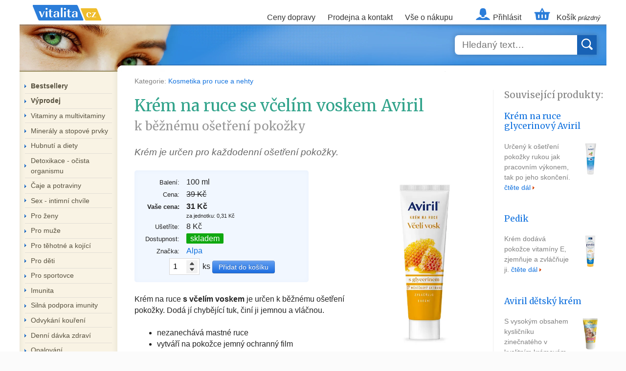

--- FILE ---
content_type: text/html; charset=utf-8
request_url: https://www.vitalita.cz/krem-na-ruce-se-vcelim-voskem-aviril
body_size: 6682
content:
<!DOCTYPE html>
<html lang="cs">
<head>
	<meta charset="utf-8">
	<meta name="viewport" content="width=device-width, initial-scale=1">

	<title>Krém na ruce se včelím voskem Aviril k běžnému… &mdash; Vitalita.cz</title>
	<meta property="og:title" content="Krém na ruce se včelím voskem Aviril k běžnému ošetření pokožky">

	<script src="https://www.vitalita.cz/assets/front-AnvR3fkp.js" type="module" crossorigin></script><link rel="stylesheet" href="https://www.vitalita.cz/assets/front-z1mIoDV_.css" crossorigin>
    <!-- eslint-disable-next-script -->
	<script>(function(w,d,s,l,i){ w[l]=w[l]||[];w[l].push({'gtm.start':
	new Date().getTime(),event:'gtm.js'});var f=d.getElementsByTagName(s)[0],
	j=d.createElement(s),dl=l!='dataLayer'?'&l='+l:'';j.async=true;j.src=
	'https://www.googletagmanager.com/gtm.js?id='+i+dl;f.parentNode.insertBefore(j,f);
	})(window,document,'script','dataLayer',"GTM-PT3CRPC8");</script>
	<script src="https://www.googletagmanager.com/gtag/js?id=G-LSFQYHFMD6" async></script><!-- eslint-disable-next-script -->
	<script>
		let cyrb53 = function(f,c){ c=void 0===c?0:c;for(var a=3735928559^c,b=1103547991^c,d=0,e;d<f.length;d++)e=f.charCodeAt(d),a=Math.imul(a^e,2654435761),b=Math.imul(b^e,1597334677);a=Math.imul(a^a>>>16,2246822507)^Math.imul(b^b>>>13,3266489909);b=Math.imul(b^b>>>16,2246822507)^Math.imul(a^a>>>13,3266489909);return 4294967296*(2097151&b)+(a>>>0)};
		let validityInterval = Math.round(new Date() / 1000 / 3600 / 24 / 7);
		let clientIdHash = cyrb53(["18.188.187.150", validityInterval, window.location.host, navigator.userAgent, navigator.language, screen.height, screen.width, screen.colorDepth, new Date().getTimezoneOffset()].join(';')).toString(16);

		window.dataLayer = window.dataLayer || [];
		function gtag(){ dataLayer.push(arguments);}
		gtag('js', new Date());
		gtag('config', "G-LSFQYHFMD6", { client_storage: 'none', anonymize_ip: true, client_id: clientIdHash })
	</script>
	<script>document.documentElement.className += ' js';
	</script>

	<meta name="description" content="Krém je určen pro každodenní ošetření pokožky.">
	<meta property="og:description" content="Krém je určen pro každodenní ošetření pokožky.">
	<meta name="author" content="&copy; 1999, 2026 Vitalita.cz">
	<meta property="og:image" content="https://www.vitalita.cz/images/banner-625x330.webp">
	<meta property="og:url" content="https://www.vitalita.cz/krem-na-ruce-se-vcelim-voskem-aviril">
	<meta property="og:site_name" content="Vitalita.cz">

	<link rel="icon" href="/favicon.ico">
	<link rel="icon" href="/assets/icons/favicon.svg" sizes="any" type="image/svg+xml">
	<link rel="apple-touch-icon" href="/assets/icons/apple-touch-icon.png">
	<link rel="manifest" href="/assets/site.webmanifest">
	<meta property="og:type" content="product">

	<link rel="canonical" href="https://www.vitalita.cz/krem-na-ruce-se-vcelim-voskem-aviril">
	<link rel="preload" href="https://fonts.googleapis.com/css?family=Merriweather:400&amp;subset=latin-ext&amp;display=fallback" as="style">
	<link rel="stylesheet" href="https://fonts.googleapis.com/css?family=Merriweather:400&amp;subset=latin-ext&amp;display=fallback">

	<script type="application/ld+json">{"@context":"https://schema.org","@type":"Product","name":"Krém na ruce se včelím voskem Aviril k běžnému ošetření pokožky","description":"Krém je určen pro každodenní ošetření pokožky.","image":"https://img.vitalita.cz/p/m/3250.webp","brand":{"@type":"Brand","name":"Alpa"},"offers":[{"@type":"Offer","name":"Krém na ruce se včelím voskem Aviril 100 ml","url":"https://www.vitalita.cz/krem-na-ruce-se-vcelim-voskem-aviril","image":"https://img.vitalita.cz/p/m/3250.webp","itemCondition":"https://schema.org/NewCondition","availability":"https://schema.org/InStock","priceSpecification":[{"@type":"UnitPriceSpecification","price":31,"priceCurrency":"CZK","valueAddedTaxIncluded":true},{"@type":"UnitPriceSpecification","priceType":"http://schema.org/StrikethroughPrice","price":39,"priceCurrency":"CZK","valueAddedTaxIncluded":true}]}]}</script>
</head>


<body >
<script>
	_hwq = [];
	_hwq.push(['setKey', 'E9395E568E609A426183D27613295D66']);
	_hwq.push(['showWidget', '11', '869', 'Vitalita.cz', 'vitalita-cz']); // homepage footer
</script>
<script src="https://www.heureka.cz/direct/i/gjs.php?n=wdgt&sak=E9395E568E609A426183D27613295D66" async></script>

<div id="fb-root"></div>

<ul class="access">
	<li><a href="#nav-main">Skočit na navigaci</a></li>
	<li><a href="#content">Skočit na obsah</a></li>
</ul>

<div class="container">
<a href="/" class="logo" title="úvodní stránka">Vitalita.cz</a>

<div class="nav-main" id="nav-main">
	<ul>
		<li><a href="/napoveda#doruceni">Ceny dopravy</a></li>
		<li><a href="/kontakt">Prodejna a kontakt</a></li>
		<li><a href="/napoveda">Vše o nákupu</a></li>
		<li class="nav-account"><a href="/zakaznik/">Přihlásit</a></li>
		<li class="nav-basket"><a href="/kosik/"><span>Košík
<small>prázdný</small>
			</span></a>
		</li>
	</ul>
	<ul class="nav-mobile">
		<li class="nav-basket"><a href="/kosik/"> </a></li>
		<li><a class="nav-opener" data-action="menu">MENU</a></li>
	</ul>
</div>


<div class="branding-banner">
	<div class="search-box autocomplete">
		<form action="/search/" method="get" id="frm-searchForm">
			<input type="search" name="q" maxlength="200" id="frm-searchForm-q" required data-nette-rules='[{"op":":filled","msg":"Zadejte prosím hledaný text"}]' placeholder="Hledaný text…" class="autocomplete-input" autocomplete="off"><input type="submit" name="send" value="">
		</form>
		<ul class="autocomplete-result-list"></ul>
	</div>
</div>



<div class="content-wrapper">
	<div id="content" class="content ">


<div id="categories">
	Kategorie:
	<a href="/kosmetika-pro-ruce-a-nehty">
		Kosmetika pro ruce a nehty
	</a>


</div>


<div class="product-page">
	<h1>
		Krém na ruce se včelím voskem Aviril
		<span>k běžnému ošetření pokožky</span>
	</h1>

	<div class="perex">
		<p>Krém je určen pro každodenní ošetření pokožky.</p>

	</div>

	<a href="https://img.vitalita.cz/p/l/3250.webp" class=mainfoto>
		<img src="https://img.vitalita.cz/p/m/3250.webp" alt="Krém na ruce se včelím voskem Aviril photo">
	</a>




	<div class="product-params">
		<table>
				<tr>
					<th>Balení:</th>
					<td>100 ml</td>
				</tr>
			<tr data-free-shipping-row class="hidden">
				<th>Akce:</th>
				<td><span class="instock">Doprava zdarma!</span></td>
			</tr>
			<tr>
				<th>Cena:</th>
				<td>
					<del data-retail-price>39 Kč</del>
				</td>
			</tr>
			<tr>
				<th><strong>Vaše cena:</strong></th>
				<td>
					<strong data-price>31 Kč</strong>
					<div style="font-size: 70%" data-unit-price>
						za jednotku: 0,31 Kč
					</div>
				</td>
			</tr>
			<tr>
				<th>Ušetříte:</th>
				<td data-savings>8 Kč</td>
			</tr>
			<tr>
				<th>Dostupnost:</th>
				<td>
					<div><span class="instock" data-availability-text>skladem</span></div>
					<div data-watch-row class="hidden">
						<i class="hidden" style="font-size: 90%">Bohužel neznáme datum naskladnění.</i>
						<button type=button class="btn watch">hlídat dostupnost</button>
					</div>
				</td>
			</tr>
			<tr>
				<th>Značka:</th>
				<td><a href="/znacka/alpa">Alpa</a></td>
			</tr>
		</table>

		<form action="/krem-na-ruce-se-vcelim-voskem-aviril" method="post" id="frm-buy">
			<div class="button-container">
				<input type="number" name="q" min="1" max="1000" id="frm-buy-q" required data-nette-rules='[{"op":":filled","msg":"number"},{"op":":integer","msg":"Zadejte platné celé číslo."},{"op":":range","msg":"Zadejte hodnotu mezi 1 a 1000.","arg":[1,1000]}]' value="1"> ks <input type="submit" name="send" value="Přidat do košíku">
				<input type="hidden" name="v" value="13465" data-variant-input="">
			</div>
		<input type="hidden" name="_do" value="buy-submit"></form>

	</div>

	<div class="popis">
		<p>Krém na ruce <strong>s včelím voskem</strong> je určen k běžnému
ošetření pokožky. Dodá jí chybějící tuk, činí ji jemnou a
vláčnou.</p>

<ul>
	<li>nezanechává mastné ruce</li>

	<li>vytváří na pokožce jemný ochranný film</li>
</ul>

<h2 id="toc-uzivani">Užívání</h2>

<p>Dle potřeby.</p>

<h2 id="toc-slozeni">Složení</h2>

<p>Včelí vosk, glycerin.</p>


	</div>
</div>


<h2>Máte dotaz k přípravku?</h2>

<form action="/krem-na-ruce-se-vcelim-voskem-aviril" method="post" id="frm-messageForm">
	<fieldset id="forum-insert">
		<div class="button-container">

			<p><label for="frm-messageForm-contact">Kontakt na Vás (telefon, email):</label></p>

			<input type="text" name="contact" maxlength="200" id="frm-messageForm-contact" required data-nette-rules='[{"op":":filled","msg":"Zadejte prosím kontakt na Vás (telefon, email)"}]'>

			<div><label for="frm-messageForm-email_fx"></label><input type="text" name="email_fx" data-spam id="frm-messageForm-email_fx" required data-nette-rules='[{"op":":filled","msg":"Toto pole je povinné."},{"op":":equal","msg":"Zadejte prosím číslo 22 (ochrana proti spamu)","arg":22}]'></div>

			<p><label for="frm-messageForm-message">Dotaz:</label></p>

			<textarea name="message" cols="100" rows="8" maxlength="1000" id="frm-messageForm-message" required data-nette-rules='[{"op":":filled","msg":"Napište prosím zprávu"}]'></textarea><br>

			<input type="submit" name="send" value="ODESLAT">
		</div>
	</fieldset>
<input type="hidden" name="_do" value="messageForm-submit"></form>



<div class="popup watch-popup">
	<div class=popup-close>×</div>
	<div class="panel1">
		<h1>Nastavit hlídaní</h1>

		<form action="/krem-na-ruce-se-vcelim-voskem-aviril" method="post" id="frm-watchForm" novalidate>
			<p>Chci být informován až bude zboží skladem na email:</p>

			<input type="hidden" name="v" value="13465" data-variant-input>
			<input type="email" name="email" maxlength="255" id="frm-watchForm-email" required data-nette-rules='[{"op":":filled","msg":"Toto pole je povinné."},{"op":":email","msg":"Zadejte platnou e-mailovou adresu."}]' data-nette-empty-value="&#64;" value="&#64;">
			<input type="submit" name="send" value="Potvrdit">
			<input type=button class=btn value="zavřít" data-close>
		<input type="hidden" name="_do" value="watchForm-submit"></form>
	</div>

	<div class="panel2">
		<h1>Hlídání nastaveno</h1>
		<p>Budeme vás informovat emailem</p>
		<input type=button class=btn value="OK" data-close>
	</div>
</div>

<script type="module">
	let variantsData = {"13465":{"free_shipping":false,"price_retail":39,"price":31,"unit_price":0.309999999999999997779553950749686919152736663818359375,"availability":{"is_available":true,"text":"skladem","is_unknown":false},"watchable":false,"images":{"large":"https://img.vitalita.cz/p/l/3250.webp","medium":"https://img.vitalita.cz/p/m/3250.webp"},"url":"https://www.vitalita.cz/krem-na-ruce-se-vcelim-voskem-aviril"}};
	let currentVariantId = 13465;

	function formatPrice(price) {
		return price.toFixed(0).toString() + ' Kč';
	}

	function switchVariant(variantId, fromHistory = false) {
		let data = variantsData[variantId];
		if (!data || currentVariantId === variantId) {
			return;
		}

		currentVariantId = variantId;
		if (!fromHistory) {
			history.pushState({ variantId }, '', data.url);
		}

		document.querySelectorAll('[data-variant-input]').forEach((input) => {
			input.value = variantId;
		});

		document.querySelector('[data-variant-switch="' + variantId + '"] input').checked = true;

		document.querySelector('.mainfoto').href = data.images.large;
		document.querySelector('.mainfoto img').src = data.images.medium;

		document.querySelector('[data-free-shipping-row]').classList.toggle('hidden', !data.free_shipping);

		document.querySelector('[data-price]').textContent = formatPrice(data.price);

		let unitPriceElement = document.querySelector('[data-unit-price]');
		if (data.unit_price) {
			unitPriceElement.textContent = 'za jednotku: ' + data.unit_price.toFixed(2) + ' Kč';
			unitPriceElement.classList.remove('hidden');
		} else {
			unitPriceElement.classList.add('hidden');
		}

		let retailPriceElement = document.querySelector('[data-retail-price]');
		let retailPriceRow = retailPriceElement.closest('tr');
		let savingsElement = document.querySelector('[data-savings]');
		let savingsRow = savingsElement.closest('tr');
		if (data.price_retail > data.price) {
			retailPriceElement.textContent = formatPrice(data.price_retail);
			retailPriceRow.classList.remove('hidden');
			savingsElement.textContent = formatPrice(data.price_retail - data.price);
			savingsRow.classList.remove('hidden');
		} else {
			retailPriceRow.classList.add('hidden');
			savingsRow.classList.add('hidden');
		}

		let availabilityElement = document.querySelector('[data-availability-text]');
		availabilityElement.textContent = data.availability.text;
		availabilityElement.className = data.availability.is_available ? 'instock' : 'notinstock';

		let watchRow = document.querySelector('[data-watch-row]');
		watchRow.classList.toggle('hidden', !data.watchable);

		// Skryjeme/zobrazíme text o neznámém datu naskladnění
		let unknownDateText = watchRow.querySelector('i');
		unknownDateText.classList.toggle('hidden', !data.availability.is_unknown);
	}

	document.querySelectorAll('[data-variant-switch] a').forEach((link) => {
		link.addEventListener('click', function (e) {
			e.preventDefault();
			let cont = this.closest('[data-variant-switch]');
			switchVariant(cont.dataset.variantSwitch);
		});
	});

	document.querySelectorAll('[data-variant-switch] input').forEach((radio) => {
		radio.addEventListener('change', function () {
			let cont = this.closest('[data-variant-switch]');
			switchVariant(cont.dataset.variantSwitch);
		});
	});

	window.addEventListener('popstate', (event) => {
		if (event.state && event.state.variantId) {
			switchVariant(event.state.variantId, true);
		}
	});

	history.replaceState({ variantId: currentVariantId }, '', window.location.href);

	document.querySelectorAll('.popup').forEach((button) => {
		button.addEventListener('click', function (e) {
			if (e.target.matches('[data-close]')) {
				this.style.display = 'none';
			}
		});
	});
</script>
	</div>

	<div class="product-bar">
		<h3>Související produkty:</h3>

		<div class="item">
			<h4><a href="/krem-na-ruce-glycerinovy-aviril">Krém na ruce glycerinový Aviril</a></h4>

			<a href="/krem-na-ruce-glycerinovy-aviril" class="foto">
				<img src="https://img.vitalita.cz/p/s/3248.webp" width="65" alt="Krém na ruce glycerinový Aviril photo" loading="lazy">
			</a>

			<p>Určený k ošetření pokožky rukou jak pracovním výkonem, tak po jeho skončení. <a href="/krem-na-ruce-glycerinovy-aviril" class="next">čtěte dál</a></p>
		</div>
		<div class="item">
			<h4><a href="/pedik">Pedik</a></h4>

			<a href="/pedik" class="foto">
				<img src="https://img.vitalita.cz/p/s/3258.webp" width="65" alt="Pedik photo" loading="lazy">
			</a>

			<p>Krém dodává pokožce vitamíny E, zjemňuje a zvláčňuje ji. <a href="/pedik" class="next">čtěte dál</a></p>
		</div>
		<div class="item">
			<h4><a href="/aviril-detsky-krem">Aviril dětský krém</a></h4>

			<a href="/aviril-detsky-krem" class="foto">
				<img src="https://img.vitalita.cz/p/s/3218.webp" width="65" alt="Aviril dětský krém photo" loading="lazy">
			</a>

			<p>S vysokým obsahem kysličníku zinečnatého v kvalitním krémovém základu - typ emulze voda v oleji. <a href="/aviril-detsky-krem" class="next">čtěte dál</a></p>
		</div>
		<div class="item">
			<h4><a href="/konopny-krem-na-ruce">Konopný krém na ruce</a></h4>

			<a href="/konopny-krem-na-ruce" class="foto">
				<img src="https://img.vitalita.cz/p/s/2849.webp" width="65" alt="Konopný krém na ruce photo" loading="lazy">
			</a>

			<p>Obnovuje přirozenou hydratační a pH rovnováhu pokožky a vytváří ochranný mikrofilm proti vysušování. <a href="/konopny-krem-na-ruce" class="next">čtěte dál</a></p>
		</div>
		<div class="item">
			<h4><a href="/hand-and-body-lotion">Hand and Body Lotion</a></h4>

			<a href="/hand-and-body-lotion" class="foto">
				<img src="https://img.vitalita.cz/p/s/682.webp" width="65" alt="Hand and Body Lotion photo" loading="lazy">
			</a>

			<p>Rodinné balení vhodné k dlouhodobějšímu užívání.  <a href="/hand-and-body-lotion" class="next">čtěte dál</a></p>
		</div>
	</div>


	<div class="sidebar">
		<div class="sidebar-mobile category-box">
		<ul>
			<li><a href="/napoveda#doruceni">Ceny dopravy</a></li>
			<li><a href="/kontakt">Prodejna a kontakt</a></li>
			<li><a href="/napoveda">Vše o nákupu</a></li>
			<li class="nav-account"><a href="/zakaznik/">Přihlásit</a></li>
			<li class="nav-basket"><a href="/kosik/">Košík</a></li>
		</ul>
		</div>

		<div class="category-box">
		<ul>
			<li><a href="/bestsellery"><b>Bestsellery</b></a></li>
			<li><a href="/vyprodej"><b>Výprodej</b></a></li>
			<li><a href="/vitaminy-a-multivitaminy">Vitaminy a multivitaminy</a>
			</li>
			<li><a href="/mineraly-a-stopove-prvky">Minerály a stopové prvky</a>
			</li>
			<li><a href="/hubnuti">Hubnutí a diety</a>
			</li>
			<li><a href="/detoxikace-ocista-organismu">Detoxikace - očista organismu</a>
			</li>
			<li><a href="/caje-a-potraviny">Čaje a potraviny</a>
			</li>
			<li><a href="/sex-intimni-chvile">Sex - intimní chvíle</a>
			</li>
			<li><a href="/pro-zeny">Pro ženy</a>
			</li>
			<li><a href="/pro-muze">Pro muže</a>
			</li>
			<li><a href="/pro-tehotne-a-kojici">Pro těhotné a kojící</a>
			</li>
			<li><a href="/pro-deti">Pro děti</a>
			</li>
			<li><a href="/sportovci">Pro sportovce</a>
			</li>
			<li><a href="/imunita">Imunita</a>
			</li>
			<li><a href="/nadorove-onemocneni">Silná podpora imunity</a>
			</li>
			<li><a href="/odvykani-koureni">Odvykání kouření</a>
			</li>
			<li><a href="/denni-davka-zdravi">Denní dávka zdraví</a>
			</li>
			<li><a href="/opalovani">Opalování</a>
			</li>
			<li><a href="/klouby-a-kosti">Klouby a kosti</a>
			</li>
			<li><a href="/kuze">Kůže</a>
			</li>
			<li><a href="/ledviny-a-mocove-cesty">Ledviny a močové cesty</a>
			</li>
			<li><a href="/jatra-1">Játra</a>
			</li>
			<li><a href="/mozek-nervy">Mozek &amp; nervy</a>
			</li>
			<li><a href="/zrak">Zrak</a>
			</li>
			<li><a href="/srdce-krevni-obeh">Srdce a krevní oběh</a>
			</li>
			<li><a href="/ustni-dutina">Ústní dutina </a>
			</li>
			<li><a href="/traveni">Žaludek a trávení</a>
			</li>
			<li><a href="/dychaci-ustroji">Dýchací ústrojí</a>
			</li>
			<li><a href="/usi">Uši</a>
			</li>
			<li><a href="/kosmetika">Kosmetika</a>
			</li>
			<li><a href="/knihy">Literatura</a>
			</li>
			<li><a href="/drogerie">Drogerie</a>
			</li>
			<li><a href="/veterinarni-pripravky">Veterinární přípravky</a>
			</li>
			<li><a href="/bestsellery">Nejžádanější produkty</a>
			</li>
			<li><a href="/znacka/"><b>Všichni výrobci</b></a></li>
		</ul>
		</div>

			<div class="info-box">
			<h3 id="toc-informace">Informace</h3>

<ul>
	<li><a href="/napoveda#a2">jak nakupovat</a></li>

	<li><a href="/napoveda#a3">platby a zasílání</a></li>

	<li><a href="/napoveda#a4">záruka vrácení peněz</a></li>

	<li><a href="/napoveda#a5">ochrana osobních dat</a></li>

	<li><a href="/napoveda#a6">o doplňkové výživě</a></li>

	<li><a href="/trapi-vas-problemy-s-nadvahou">jak zhubnout?</a></li>

	<li><a href="/bmi">spočítejte si BMI</a></li>

	<li><a href="bustinol">bustinol pro větší poprsí</a></li>
</ul>

			</div>
	</div>

</div>


<div class="colophon">
	<div class="colophon-spoleh"><img src="/images/logo-spolehlivy-obchod.gif" alt="Spolehlivý obchod"></div>

	<div class="inner">
		<div class=heureka-badge><a href="http://obchody.heureka.cz/vitalita-cz/recenze/"><img src="/images/heureka.svg" alt="Heuréka: ověřeno zákazníky" width=120 height=120></a></div>

		<p><b>Vitalita.cz – přinášíme vám vitalitu již 27 let</b></p>

		<p><img src="/images/logo-cards.gif" alt=""></p>

		<p>Ceny včetně DPH | <a href="/kontakt">Kamenná prodejna v Praze</a> | <a href="/kontakt">Kontakt</a> | <a href="/napoveda">Vše o nákupu</a> | <a href="/pravni-dolozka">Obchodní podmínky</a></p>

		<p>Copyright &copy; 1999, 2026 VITALITA.CZ s.r.o.</p>
	</div>
</div>
</div>

<!-- eslint-disable-next-script -->
<script>let seznam_retargeting_id = 16315;</script>
<script src="https://c.imedia.cz/js/retargeting.js" async></script>
</body>
</html>


--- FILE ---
content_type: text/javascript
request_url: https://www.vitalita.cz/assets/instantpage-BKVBiU4J.js
body_size: 3414
content:
import{g as j}from"./front-AnvR3fkp.js";function M(r,d){for(var u=0;u<d.length;u++){const i=d[u];if(typeof i!="string"&&!Array.isArray(i)){for(const s in i)if(s!=="default"&&!(s in r)){const a=Object.getOwnPropertyDescriptor(i,s);a&&Object.defineProperty(r,s,a.get?a:{enumerable:!0,get:()=>i[s]})}}}return Object.freeze(Object.defineProperty(r,Symbol.toStringTag,{value:"Module"}))}var O={};/*! instant.page v5.2.0 - (C) 2019-2023 Alexandre Dieulot - https://instant.page/license */var T;function q(){if(T)return O;T=1;let r=null,d,u,i,s=65,a,l,y=new Set;const b=1111;S();function S(){if(!document.createElement("link").relList.supports("prefetch"))return;const t="instantVaryAccept"in document.body.dataset||"Shopify"in window,n=navigator.userAgent.indexOf("Chrome/");if(n>-1&&(r=parseInt(navigator.userAgent.substring(n+7))),t&&r&&r<110)return;const f="instantMousedownShortcut"in document.body.dataset;d="instantAllowQueryString"in document.body.dataset,u="instantAllowExternalLinks"in document.body.dataset,i="instantWhitelist"in document.body.dataset;const g={capture:!0,passive:!0};let _=!1,I=!1,w=!1;if("instantIntensity"in document.body.dataset){const o=document.body.dataset.instantIntensity;if(o.startsWith("mousedown"))_=!0,o=="mousedown-only"&&(I=!0);else if(o.startsWith("viewport")){const c=navigator.connection&&navigator.connection.saveData,h=navigator.connection&&navigator.connection.effectiveType&&navigator.connection.effectiveType.includes("2g");!c&&!h&&(o=="viewport"?document.documentElement.clientWidth*document.documentElement.clientHeight<45e4&&(w=!0):o=="viewport-all"&&(w=!0))}else{const c=parseInt(o);isNaN(c)||(s=c)}}if(I||document.addEventListener("touchstart",k,g),_?f||document.addEventListener("mousedown",D,g):document.addEventListener("mouseover",C,g),f&&document.addEventListener("mousedown",x,g),w){let o=window.requestIdleCallback;o||(o=c=>{c()}),o(function(){const h=new IntersectionObserver(v=>{v.forEach(E=>{if(E.isIntersecting){const L=E.target;h.unobserve(L),m(L.href)}})});document.querySelectorAll("a").forEach(v=>{p(v)&&h.observe(v)})},{timeout:1500})}}function k(e){a=performance.now();const t=e.target.closest("a");p(t)&&m(t.href,"high")}function C(e){if(performance.now()-a<b||!("closest"in e.target))return;const t=e.target.closest("a");p(t)&&(t.addEventListener("mouseout",N,{passive:!0}),l=setTimeout(()=>{m(t.href,"high"),l=void 0},s))}function D(e){const t=e.target.closest("a");p(t)&&m(t.href,"high")}function N(e){e.relatedTarget&&e.target.closest("a")==e.relatedTarget.closest("a")||l&&(clearTimeout(l),l=void 0)}function x(e){if(performance.now()-a<b)return;const t=e.target.closest("a");if(e.which>1||e.metaKey||e.ctrlKey||!t)return;t.addEventListener("click",function(f){f.detail!=1337&&f.preventDefault()},{capture:!0,passive:!1,once:!0});const n=new MouseEvent("click",{view:window,bubbles:!0,cancelable:!1,detail:1337});t.dispatchEvent(n)}function p(e){if(!(!e||!e.href)&&!(i&&!("instant"in e.dataset))&&!(e.origin!=location.origin&&(!(u||"instant"in e.dataset)||!r))&&["http:","https:"].includes(e.protocol)&&!(e.protocol=="http:"&&location.protocol=="https:")&&!(!d&&e.search&&!("instant"in e.dataset))&&!(e.hash&&e.pathname+e.search==location.pathname+location.search)&&!("noInstant"in e.dataset))return!0}function m(e,t="auto"){if(y.has(e))return;const n=document.createElement("link");n.rel="prefetch",n.href=e,n.fetchPriority=t,n.as="document",document.head.appendChild(n),y.add(e)}return O}var A=q();const P=j(A),H=M({__proto__:null,default:P},[A]);export{H as i};
